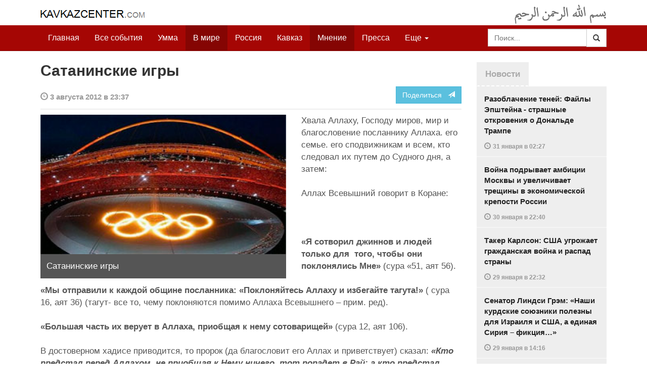

--- FILE ---
content_type: text/html
request_url: https://kavkazcenter.com/russ/content/2012/08/03/92299/sataninskie-igry.shtml
body_size: 18109
content:
<!DOCTYPE html>
<html lang="ru" prefix="og: http://ogp.me/ns#">
<head>
    <meta charset="utf-8">
    <meta http-equiv="X-UA-Compatible" content="IE=edge">
    <meta name="viewport" content="width=device-width, initial-scale=1">
    <meta name="description" content="Kavkazcenter.com">
    <meta name="author" content="Kavkaz-Center">
    
    <link rel="canonical" href="https://www.kavkazcenter.com/russ/content/2012/08/03/92299/sataninskie-igry.shtml">
    <meta property="og:title" content="Сатанинские игры - Kavkazcenter.com" />
    <meta property="og:type" content="article" />
    <meta property="og:description" content="Хвала Аллаху, Господу миров, мир и благословение посланнику Аллаха. его семье. его сподвижникам и всем, кто следовал их путем до Cудного дня, а затем: Аллах Всевышний говорит в Коране: &nbsp; &laquo;Я&amp;hellip;" />
    <meta property="og:site_name" content="Kavkazcenter.com" />
    <meta property="og:locale" content="ru_RU" />
    <meta property="og:article:author" content="Kavkazcenter.com" />
    <meta property="og:article:section" content="В мире" />
    <meta property="og:url" content="https://www.kavkazcenter.com/russ/content/2012/08/03/92299/sataninskie-igry.shtml" />
    
    <meta property="og:image" content="https://www.kavkazcenter.com/russ/content/2012/08/03/92299_1.jpg" />
    
    
    
    <meta name="twitter:card" content="summary_large_image">
    
    <meta name="twitter:site" content="@newkc14">
    <meta name="twitter:title" content="Сатанинские игры">
    <meta name="twitter:description" content="Хвала Аллаху, Господу миров, мир и благословение посланнику Аллаха. его семье. его сподвижникам и всем, кто следовал их путем до Cудного дня, а затем: Аллах Всевышний говорит&amp;hellip;" />
    <meta name="twitter:creator" content="@newkc14">
    
    <meta name="twitter:image" content="https://www.kavkazcenter.com/russ/content/2012/08/03/92299_1.jpg">
    

    <meta name="twitter:domain" content="www.kavkazcenter.com">

    <script type="application/ld+json">
    {
        "@context": "http://schema.org"
        ,"@type": "Article"
        ,"description": "\u0425\u0432\u0430\u043b\u0430 \u0410\u043b\u043b\u0430\u0445\u0443, \u0413\u043e\u0441\u043f\u043e\u0434\u0443 \u043c\u0438\u0440\u043e\u0432, \u043c\u0438\u0440 \u0438 \u0431\u043b\u0430\u0433\u043e\u0441\u043b\u043e\u0432\u0435\u043d\u0438\u0435 \u043f\u043e\u0441\u043b\u0430\u043d\u043d\u0438\u043a\u0443 \u0410\u043b\u043b\u0430\u0445\u0430. \u0435\u0433\u043e \u0441\u0435\u043c\u044c\u0435. \u0435\u0433\u043e \u0441\u043f\u043e\u0434\u0432\u0438\u0436\u043d\u0438\u043a\u0430\u043c \u0438 \u0432\u0441\u0435\u043c, \u043a\u0442\u043e \u0441\u043b\u0435\u0434\u043e\u0432\u0430\u043b \u0438\u0445 \u043f\u0443\u0442\u0435\u043c \u0434\u043e C\u0443\u0434\u043d\u043e\u0433\u043e \u0434\u043d\u044f, \u0430 \u0437\u0430\u0442\u0435\u043c: \u0410\u043b\u043b\u0430\u0445 \u0412\u0441\u0435\u0432\u044b\u0448\u043d\u0438\u0439 \u0433\u043e\u0432\u043e\u0440\u0438\u0442 \u0432 \u041a\u043e\u0440\u0430\u043d\u0435: \u00a0 \u00ab\u042f \u0441\u043e\u0442\u0432\u043e\u0440\u0438\u043b \u0434\u0436\u0438\u043d\u043d\u043e\u0432 \u0438 \u043b\u044e\u0434\u0435\u0439 \u0442\u043e\u043b\u044c\u043a\u043e \u0434\u043b\u044f&hellip;"
        ,"url": "https://www.kavkazcenter.com/russ/content/2012/08/03/92299/sataninskie-igry.shtml"
        ,"publisher": {
            "@type": "Organization",
            "name": "Kavkazcenter.com",
            "logo": "https://www.kavkazcenter.com/favicon-194x194.png"
        }
        ,"headline": "\u0421\u0430\u0442\u0430\u043d\u0438\u043d\u0441\u043a\u0438\u0435 \u0438\u0433\u0440\u044b"
,"image": ["https://www.kavkazcenter.com/russ/content/2012/08/03/92299_1.jpg"]
        ,"thumbnailUrl": ["https://www.kavkazcenter.com/russ/content/2012/08/03/92299t_1.jpg"]
        ,"datePublished": "2012-08-03T23:37:38+04:00"
    }
 </script> 
    
    
    
    <link rel="apple-touch-icon" sizes="57x57" href="/apple-touch-icon-57x57.png?v=0004">
    <link rel="apple-touch-icon" sizes="60x60" href="/apple-touch-icon-60x60.png?v=0004">
    <link rel="apple-touch-icon" sizes="72x72" href="/apple-touch-icon-72x72.png?v=0004">
    <link rel="apple-touch-icon" sizes="76x76" href="/apple-touch-icon-76x76.png?v=0004">
    <link rel="apple-touch-icon" sizes="114x114" href="/apple-touch-icon-114x114.png?v=0004">
    <link rel="apple-touch-icon" sizes="120x120" href="/apple-touch-icon-120x120.png?v=0004">
    <link rel="apple-touch-icon" sizes="144x144" href="/apple-touch-icon-144x144.png?v=0004">
    <link rel="apple-touch-icon" sizes="152x152" href="/apple-touch-icon-152x152.png?v=0004">
    <link rel="apple-touch-icon" sizes="180x180" href="/apple-touch-icon-180x180.png?v=0004">
    <link rel="icon" type="image/png" href="/favicon-32x32.png?v=0004" sizes="32x32">
    <link rel="icon" type="image/png" href="/favicon-194x194.png?v=0004" sizes="194x194">
    <link rel="icon" type="image/png" href="/favicon-96x96.png?v=0004" sizes="96x96">
    <link rel="icon" type="image/png" href="/android-chrome-192x192.png?v=0004" sizes="192x192">
    <link rel="icon" type="image/png" href="/favicon-16x16.png?v=0004" sizes="16x16">
    <link rel="manifest" href="/manifest.json?v=0004">
    <link rel="shortcut icon" href="/favicon.ico?v=0004">
    <meta name="msapplication-TileColor" content="#a50604">
    <meta name="msapplication-TileImage" content="/mstile-144x144.png?v=0004">
    <meta name="theme-color" content="#a50604">
    <link href="/russ/rss/events.xml" rel="alternate" type="application/rss+xml" title="Последние события с Kavkazcenter.com" />
    <link href="/russ/rss/events_091.xml" rel="alternate" type="application/rss+xml" title="[RSS v0.91] Последние события с Kavkazcenter.com" />
    
        
            
        
            
        
            
                <link href="/russ/rss/events2.xml" rel="alternate" type="application/rss+xml" title="Последние события в разделе &quot;В мире&quot; с Kavkazcenter.com" />
                <link href="/russ/rss/events2_091.xml" rel="alternate" type="application/rss+xml" title="[RSS v0.91] Последние события в разделе &quot;В мире&quot; с Kavkazcenter.com" />
            
        
            
        
    

    
    <title>Сатанинские игры - Kavkazcenter.com</title>
    <!-- Bootstrap core CSS -->
    <link href="/bootstrap.css" rel="stylesheet">
    <!-- Custom styles -->
    <link href="/canvas.css" type="text/css" rel="stylesheet">
    <link href="/slick.css" type="text/css" rel="stylesheet">
    
    <!-- HTML5 shim and Respond.js IE8 support of HTML5 elements and media queries -->
    <!--[if lt IE 9]>
    <script src="https://oss.maxcdn.com/html5shiv/3.7.2/html5shiv.min.js"></script>
    <script src="https://oss.maxcdn.com/respond/1.4.2/respond.min.js"></script>
    <![endif]-->
</head>

<body>

<div class="navbar" style="margin-bottom:0px;border:0px;background-color:#fff">
    <div class="canvas">
        <div class="container-fluid" style="position:relative;white-space:nowrap">
            <a href="/russ"><img src="/kc.png" id="kclogo" title="Kavkazcenter.com"></a>
            <img src="/bismil.png" id="bismil" title="Во имя Аллаха, Милостивого, Милосердного">
        </div>
    </div>
</div>
<!-- Static navbar -->
<div class="navbar navbar-default navbar-static-top" role="navigation">
    <div class="canvas">
        <div class="container-fluid">
            <div class="navbar-header" id="mainnavhead">
                <button data-toggle="collapse" data-target=".navbar-collapse" type="button" class="navbar-toggle collapsed">
                    <span class="sr-only">Навигация</span>
                    <span class="icon-bar"></span>
                    <span class="icon-bar"></span>
                    <span class="icon-bar"></span>
                </button>
            </div>
            <div id="mainnavbar" class="navbar-collapse collapse col-xs-12 col-lg-12" style="width:100%">
                <ul class="nav navbar-nav">
                    <li class="switems"><a href="/russ/">Главная</a></li>
                    <li class="switems"><a href="/russ/allevents">Все события</a></li>
                    <li class="switems"><a href="/russ/ummah">Умма</a></li>
                    <li class="switems active"><a href="/russ/world">В мире</a></li>
                    <li class="switems"><a href="/russ/russia">Россия</a></li>
                    <li class="switems"><a href="/russ/caucasus">Кавказ</a></li>
                    <li class="switems active"><a href="/russ/opinion">Мнение</a></li>
                    <li class="switems"><a href="/russ/press">Пресса</a></li>
                    <li class="switems"><a href="/russ/daawa">Да’ават</a></li>
                    <li class="switems"><a href="/russ/media">Медиа</a></li>
                    <li class="dropdown">
                        <a href="#more" class="dropdown-toggle" data-toggle="dropdown">Еще <span class="caret"></span></a>
                        <ul class="dropdown-menu" role="menu">
                        
                        <li class="switems" style="display:none;"><a href="/russ/">Главная</a></li>
                        <li class="switems" style="display:none;"><a href="/russ/allevents">Все события</a></li>
                        <li class="switems" style="display:none;"><a href="/russ/ummah">Умма</a></li>
                        <li class="switems active" style="display:none;"><a href="/russ/world">В мире</a></li>
                        <li class="switems" style="display:none;"><a href="/russ/russia">Россия</a></li>
                        <li class="switems" style="display:none;"><a href="/russ/caucasus">Кавказ</a></li>
                        <li class="switems active" style="display:none;"><a href="/russ/opinion">Мнение</a></li>
                        <li class="switems" style="display:none;"><a href="/russ/press">Пресса</a></li>
                        <li class="switems" style="display:none;"><a href="/russ/daawa">Да’ават</a></li>
                        <li class="switems" style="display:none;"><a href="/russ/media">Медиа</a></li>
                        <li class="divider"></li>
                        <!--<li class="dropdown-header">Другое</li> -->
                            <li><a href="/russ/archive">Архив</a></li>
                            <li><a href="/russ/feedback">Обратная связь</a></li>
                        </ul>
                    </li>
                </ul>
                <form class="navbar-form navbar-right" id="searchnavbar" data-lang="russ">
                    <div class="input-group">
                        <input class="form-control" type="text" id="searchnavbarinput" placeholder="Поиск...">
                        <div class="input-group-btn">
                            <button type="submit" class="btn btn-default"><i class="glyphicon glyphicon-search" style="line-height: inherit"></i></button>
                        </div>
                      </div>
                </form>
            </div><!--/.nav-collapse -->
        </div>
    </div>
</div>


<div class="canvas">

<div class="container-fluid">
<div class="row">
<div class="col-xs-12 col-md-8 col-lg-9"> 
    <div class="article" style="margin-bottom:25px;padding:0px;">
        <div class="container-fluid">
            <div class="row">
                <div class="col-xs-12" style="padding:0px;margin:0px 0px 10px 0px">
                    <h2 id="main-title">Сатанинские игры</h2>
                </div>
                <div id="main-article" class="col-xs-12 col-lg-12" style="margin:0px;padding:0px">
                    
<div class="container-fluid nopadding">
    <div class="row" style="margin-top:5px">
        <div style="padding-top: 10px; color:#999;font-size:0.9em;font-weight:600" class="col-xs-12 col-sm-9">
            <span class="glyphicon glyphicon-time"></span> 3 августа 2012 в 23:37
            
        </div>
        <div class="col-xs-12 col-sm-3">
            <a class="hidden-xs btn btn-info pull-right" href="#shareit">Поделиться &nbsp; <span class="glyphicon glyphicon-send"></span></a>
            <a class="visible-xs btn btn-info col-xs-6" style="margin-top:10px" href="#shareit">Поделиться &nbsp; <span class="glyphicon glyphicon-send"></span></a>
        </div>
    </div>
</div>
<div style="margin:10px 0px;border-top:2px solid #eee"></div>  
                    
                    <div style="margin:0px 30px 10px 0px;padding:0px;" class="col-xs-12 col-lg-7 pull-left">
                        <img width="100%" alt="" src="/russ/content/2012/08/03/92299_1.jpg">
                        <div style="background-color:#555;padding:12px;color:#fff;">
                            
                            Сатанинские игры
                            
                        </div>
                        <div class="hidden-lg" style="margin-bottom:20px"></div>
                    </div>
                    
                    <div id="article-text">
                        <p>Хвала Аллаху, Господу миров, мир и благословение посланнику Аллаха. его семье. его сподвижникам и всем, кто следовал их путем до Cудного дня, а затем:</p>

<p>Аллах Всевышний говорит в Коране:</p>
<p><b> </b></p>
<p><b>«Я сотворил джиннов и людей только для  того, чтобы они поклонялись Мне»</b> (сура «51, аят 56).</p>

<p><b>«Мы отправили к каждой общине посланника: «Поклоняйтесь Аллаху и избегайте тагута!»</b> ( сура 16, аят 36) (тагут- все то, чему поклоняются помимо Аллаха Всевышнего – прим. ред).</p>

<p><b>«Большая часть их верует в Аллаха, приобщая к нему сотоварищей» </b>(сура 12, аят 106).</p>

<p>В достоверном хадисе приводится, то пророк (да благословит его Аллах и приветствует) сказал: <b><i>«Кто предстал перед Аллахом, не приобщая к Нему ничего, тот попадет в Рай; а кто предстал перед Ним, приобщая к Нему что-нибудь, тот попадет в Огонь»</i></b> (Муслим, 93).</p>

<p>«Сатанизм – это тайны, и посвящения, и тайные общества. Сатанист видит лишь самого себя, и каким бы великолепным и важным он ни казался, внутри его всегда прячется гадкая, безумная усмешка. Поклонник дьявола горд и хитер».</p>

<p>Наша сегодняшняя проповедь посвящена теме Олимпийских игр в Лондоне, которые иначе, как сатанинскими играми, назвать нельзя.</p>

<p>В Коране  Иблис говорит Аллаху: <b>«Я непременно засяду против них на Твоем прямом пути. А затем буду подходить к ним спереди и сзади, справа и слева, и ты не найдешь большинство из них благодарными»</b> (сура 7, аяты 17-18).</p>

<p>Свое начало эти языческие игры берут начало из Древней Греции, когда царь Ифрит получил в Дельфах от жрицы Аполлона «повеление богов»: устроить в стране атлетические состязания.</p>

<p>После того, как христианство стало официальной религией, игры стали рассматриваться как проявление язычества и в 394 г. н. э. они были запрещены императором Феодосием I.</p>

<p>После этого 1500 лет эти игры не проводились, но в 1896 году они были восстановлены масоном-сатанистом бароном Пьером де Кубертеном. С  этого дня и по сей день проводятся эти игры, ставшие символом поклонения Аполлону – богу Солнца и, одновременно, демону бездны, как называл Аполлона Иоанн Богослов в Библии (9:11).</p>

<p>Одно из имен Аполлона – Феб («лучезарный», «светоносный»), значит то же, что и Люцифер (одно из имен Сатаны или демонов Ада).</p>

<p>Вот почему эти игры в прямом смысле можно считать поклонением Сатане. В Исламе любое поклонение не-Аллаху, является поклонением тагуту.</p>

<p>Кстати, на открытии игр присутствовала огромная фигура Волан де Морта, одного из демонов из «детского» романа о Гарри Потере. Воланд де Морт переводится как «Дьявол смерти». «Добрые» Мэри Попинсы, которые его окружали – это колдуньи, которых кафиры вежливо называют «волшебницами».</p>

<p>Все открытие , как и сам гимн Олимпиады, состояли из символов сатанистов и песен со скрытым смыслом. Особенно интересно то, что  песня сатаниста и наркомана Пола Маккартни, исполненная им на церемонии открытия игр,  называлась «Эй, Джуд» или «Эй, Иуда».</p>

<p>Иуда, из-за его предательства, любимый персонаж сатанистов. Гимн Олимпиады тоже состоит из двоякого смысла, что так любят делать сатанисты в насмешку над обычными людьми.</p>

<p>Весь шабаш состоял из концерта панков и рокеров, известных адептов Дьявола. Это был бал Сатаны, на котором танцующими выстраивались разного рода каббалистические знаки Дьявола – пентаграммы, звезды и поломанный крест. И все это преподносилось как современная культура Великобритании.</p>

<p>Лицемерие стран Запада, стран куфра и неоязычества ярко проявляется на этих Олимпиадах. Несмотря на мировой кризис и голод  во многих странах, где эти средства могли бы спасти миллионы жизней, общие затраты на подготовку этого шабаша язычников обошлись в 15 млрд.  долларов, а сама церемония открытия обошлась  в 42 млн. долларов.</p>

<p>Британия проявила поистине дьявольский эгоизм, потратив несметные сокровища, чтобы ублажить своего покровителя – Сатану.</p>

<p>Оценку некоторым языческим ритуалам открытия игр мы постараемся дать.</p>

<p>Еще в далекие античные времена спортсмены давали  клятву о соблюдении правил участниками состязаний. Это правило действует и по сей день, но сегодня клятву дают не только от имени спортсменов, но уже и от имени тренеров и судей состязаний.</p>

<p>Из Ислама мы знаем одну из важнейших заповедей Таухида о том, что любую клятву не-именем Аллаха давать категорически запрещено.</p>

<p><b>«Твой Господь предписал вам не поклоняться никому, кроме Него»</b> (сура 17, аят 23).</p>

<p>Наградой олимпийскому чемпиону служили в древние времена оливковые венки и пурпурные ленты, но самой большой наградой было всеобщее признание и уважение. В родном городе победитель становился почетным гражданином, пользовался привилегиями и освобождался от государственных повинностей.</p>

<p>Троекратный победитель Олимпийских игр имел право установить свою статую в священной роще Зевса на горе Олимп.</p>

<p>И сегодня победителей и многократных победителей прославляют, делая из них кумиров и идолов для поклонения. Их фотографии вывешивают при въезде в город, как это сделано в Хасавюрте. Их именами называют улицы, спортивные школы и состязания, издают о них книги, слагают стихи и песни. Подобная чрезмерность приводит к тому, что люди превозносят этих людей, даже если они являются неверными или угнетателями.</p>

<p>Эти  люди, обладатели званий всяких «чемпионов» и «олимпийцев», не по праву занимают места в обществе и должности в Дагестане и считают, что только они, используя силу и свои страсти, могут решать судьбы людей. На самом деле, многие из них невежды, которые не только не знают религию Аллаха, но не имеют и элементарных познаний о жизни в целом, поскольку большую часть времени проводили впустую.</p>

<p>Выступать на олимпийских играх - это ширк и язычество. Это участие в поклонении не-Аллаху и придание ему сотоварища. Это поклонение – ибада в виде спортивных состязаний и олимпийских ритуалов демону (шайтану) Аполлону и поклонение Солнцу, которого этот языческий бог олицетворяет.</p>

<p>Огонь, зажженный на горе Олимп в Греции, считается «священным», его бережно несут через много стран и поручают это самым именитым спортсменам современности.</p>

<p>Затем представители различных мусульманских стран Туниса, Марокко, Египта, Турции и других стран, в том числе мусульмане из России, затесавшиеся среди кафиров, совершают ритуальный обход стадиона, под этим огнем.</p>

<p>Аллах Всемогущий обязал мусульман Хаджем как одним из столпов Ислама. Кафиры сегодня, словно в насмешку, сделали своим «хаджем» Олимпийские игры и тысячи мусульман присутствуют на этом шабаше шайтанов и делают таваф, вольно или невольно, поклоняясь Сатане.</p>

<p>Подобное отношение к олимпийскому огню, учитывая, как он зажигается и откуда берется, является элементом огнепоклонничества и поклонения солнцу, от которого он зажигается посредством специальных сфер.</p>

<p>В Исламе таваф является религиозным обрядом, который допустим только по отношению к Каабе во время Хаджа и Умры. Все остальные ритуальные обходы вокруг чего бы то ни было, категорически запрещены и являются язычеством и ширком.</p>

<p>Во время этой церемонии зажжения «священного» олимпийского огня проводится языческий обряд танцев и молитвы богу солнца- Аполлону о ниспослании «благодатного» огня и удачи городу, где проводится Олимпиада.</p>

<p>Если бы всем этим мусульманским делегациям предложили бы участвовать в пасхальном шествии, они бы отказались. Мол, это христианский праздник, нам это нельзя. А вот таваф (обход) вокруг «священного» олимпийского огня, это оказывается другое дело. И это будут делать те, кто в день 17 раз в обязательных намазах  должны стоять перед Аллахом и говорить: <b>«Тебе Одному мы поклоняемся»</b>. (сура 1,аят 4).</p>

<p>Саудовская Аравия, как и некоторые другие мусульманские страны, представляют себя приверженцами  Единобожия и борятся с амулетами, с поклонением могилам, камням, деревьям и другими проявлениями язычества, зато все мусульманские страны в лице команд, их представляющих, участвуют в этом языческом действе, нарушая все принципы  Таухида.</p>
<p>В этом году эти языческие игры совпали с постом.</p>

<p>В месяц Рамадан мусульмане обязаны поститься от рассвета до заката. Спортсмены-мусульмане некоторых стран уже отказались от поста, чтобы сохранить силы для участия в соревнованиях. Олимпиада, естественно, несмотря на то, что проводится раз в 4 года, не является основанием для пропуска поста.</p>

<p>Оказывается, что есть среди них и беременные мусульманки, есть, говорят, и пловчихи в «исламских купальниках» и даже борцы. Ну, о толпе болельщиков из мусульманских стран, включая раскрашенных как пасхальные яйца женщин в «полухиджабах» и говорить не приходится. Большинство спортсменок из мусульманских стран не были одеты подобающим для мусульманки образом: с косметикой на лице и открытыми шеями, торчащими наружу волосами и без хиджаба.</p>

<p>Отдельной темой является участие женщин в этой Олимпиаде, особенно мусульманок. Так называемый международный олимпийский комитет не отстает от мусульманских стран с требованием выставлять женщин-участниц. С какой гордостью кафиры пишут, что впервые участницы из Саудии или Бахрейна примут участие в Олимпиаде!</p>

<p>И вот на это собрание шайтанов, на этот проводимый раз в 4 года паломничество язычников и сатанистов, едут мусульмане и мусульманки – покорные Аллаху и муваххиды – Единобожники!  Некоторые из этих спортсменов-мусульман еще не бывали у Дома Аллаха – Каабе, зато рвутся, готовясь годами, на соревнования Шайтана, чтобы сделать таваф вокруг огня!</p>

<p>Именно гордыню, показуху и высокомерие развивает Олимпиада, впрочем, как и в целом, профессиональный спорт.</p>

<p>Сахабы  по полгода готовились к Рамадану, а спортсмены по 300 дней в году готовятся к этой великой показухе и ширку. Доказать, что ты самый сильный на планете! Почему же сотни этих мусульманских спортсменов, за исключением единиц, таких как  дзюдоист Макашарипов и борец Устарханов (рахимауллах), не выйдут и не покажут свою силу и мощь на джихаде?!  Почему они выходят на поля соревнований, но не выходят на поля сражений в Сирии, Ираке, Кавказе, Афганистане, Сомали, Йемене?</p>

<p>Аллах говорит вам в Коране: <b>«Отчего вам не сражаться на пути Аллаха и ради слабых мужчин, женщин и детей...»</b> (сура 4, аят 75).</p>

<p>Почему вы не заступитесь за слабых женщин и детей, которых куффары, под чьими флагами вы стоите, убивают каждый день?! Почему вы с таким стремлением, невзирая ни на какие трудности, ищете пути попасть на Олимпиаду любым путем, но не ищете путей к джихаду на пути Аллаха?!  Или вы думаете, что ваши медали будут что-то весить на весах Аллаха в Судный день?! Да, они будут весить, но будут свидетельствовать против вас.</p>

<p>10-15-20 лет протирать бесцельно маты, открыв свой аврат (как в борьбе), чтобы из года в год своей поклоняться своему нафсу в виде гордости и тщеславия.</p>

<p>Завидовать, ненавидеть своих соперников, даже если они мусульмане, наговаривать на них,  подкупать соперников и запугивать их своими родственниками и бандами, вот ваш профессиональный спорт.</p>

<p>Совать пальцы в глаза сопернику, кусать его, царапать, хватать его за аврат, чтобы вырвать победу любой ценой, даже запрещенными путями.</p>

<p>Забирать имущество не по праву, вымогать его у торговцев и простых людей, чтобы потом провести соревнования под своим именем или именем своих родственников.</p>

<p>Это ли то, ради чего стоит заниматься профессиональным спортом?</p>

<p>А потом танцевать праздничную джахилийскую «лезгинку», чтобы сказать: «Вот он я или вот мой родственник, посмотрите на нас!». Некоторые после мордобоя умудряются кричать такбир или поднимать палец вверх как символ Единобожия. Делать харам, открыв аврат в борьбе, или, занимаясь мордобоем, а потом кричать «Аллаху Акбар» или даже делать суджда!</p>

<p>Это похоже на тех, кто упоминает имя Аллаха при тостах с алкоголем в руках. Вы думаете, что вы тем самым своей джахилией делаете ибадат и зарабатываете аджр или саваб?! Напротив, вы делаете харам и получаете только грех, участвуя в запрещенных Исламом соревнованиях и видах спорта.</p>

<p>Ведь не секрет, что сегодня, приводя ребенка в спортзал, родители мечтают не о его здоровье, не о том, чтобы он стал крепким и сильным и выступил на пути Аллаха и защищал истину, они мечтают о славе чемпиона и деньгах: о первом месте на пьедестале , о богатых подношениях за победы, и восторге восхищенной  толпы.</p>

<p>И то, что родители порой вынашивают в своем сердце долгие годы упорных тренировок, на самом деле сводится лишь к одному мгновению: «...последний победный бросок, и публика взревела... многотысячный зал содрогается от оваций...». Это и есть та вожделенная порция славы, за которой приходится идти всю первую половину жизни, и расплачиваться всю вторую. А ведь именно такая, по существу, жалкая идея, обычно становится жизненной сверхзадачей спортсменов. И в богатом на спортивные таланты Кавказе, это особенно заметно.</p>

<p>Проходит не один десяток лет изнурительного труда, успехов и разочарований прежде, чем повзрослевший спортсмен вдруг осознает, что стал игрушкой в руках всемирной мафии бизнесменов и промоутеров, специализирующихся на эксплуатации спорта и его как спорт-машины и гладиатора; а весь этот шум и гам — лишь суета сует; и любить-то стоит только Аллаха в своем сердце, а не себя, эгоиста, на пьедестале почета!</p>

<p>Аллах говорит о таких в Коране:</p>

<p><b>«Видел ли того, кто обожествил свою прихоть? Разве ты являешься его попечителем и хранителем?» </b>(сура 25, аят 43).</p>

<p>Пророк (да благословит его Аллах и приветствует) разрешил соревнования в стрельбе и скачках, как подготовку к джихаду. Если ваш спорт не приводит к тому, что вы тренируетесь ради Аллаха и по Его законам, чтобы подготовиться к джихаду, то вообще зачем тогда нужна вся эта показуха?!</p>

<p>Помимо общего запрета на участие в олимпиадах как проявлении язычества и сатанизма, запрещено мусульманам выступать на любых соревнованиях под флагом кафирских стран, которые воюют с Исламом и мусульманами. То есть, запрещено, харам мусульманину выступать за сборную Россию и прославлять их страну.</p>

<p>СубханАллах, как вы можете стоять под флагом этой страны и слушать их гимн?! Они, которые воюют с Аллахом и мусульманами! Они, которые убивают ваших братьев и сестер! Они, которые запрещают Ислам, его книги и призыв к нему! Не иначе как вы сами становитесь из числа залимов, каковым является Мансур Исаев, который служит в кафирских внутренних войсках!</p>

<p>Когда тюремщик спросил одного из исламских ученых, заключенных в тюрьму: «Я на твоей стороне, это все правитель. Я просто выполняю свою работу, я просто охраняю тебя. Являюсь ли я помощников залима?». На что ученый ему ответил: «Ты и есть залим (притеснитель), а помощником залима является тот, кто стирает тебе одежду и готовит еду».</p>

<p>Кого вы боитесь больше: Аллаха или путина, под пристальным взглядом которого вы теряете ваше мужество? Кому вы поклоняетесь: путину, который объявил вражду Аллаху и мусульманам или Аллаху Всемогущему?! Как вы можете пожимать руки тагутам путину или обниматься с этими врагами Аллаха?! Неужели в ваших сердцах не осталось хоть капли ревности к Исламу и любви к Аллаху?!</p>

<p><b>«Взывайте к тем, кого вы считаете богами наряду с Ним. Они не властны отвратить от вас беду или перенести ее на другого»</b> (сура 17, аят 56).</p>

<p>И я обращаюсь к мусульманам, которые на днях выедут, чтобы участвовать за сборную России. Побойтесь Аллаха! Побойтесь Аллаха и откажитесь от ширка и проявите свое валя аль бара (непричастность) с кафирами! Не давайте им повода радоваться и гордиться! Не становитесь как те, кто в битве при Бадре выступили в единоличном поединке перед линией войск против мусульман!</p>

<p>Вы, которые на пути тагута и своих страстей «сажаете» сердце, зарабатываете грыжи, геморрой, вывихи и  переломы суставов, сотрясение мозга и кучу всяких болезней, но не можете хоть один раз получить рану на пути Аллаха!</p>

<p>Вы, как гладиаторы сражающиеся на рингах за славу этой страны и ее неверного правителя, и есть то «пушечное мясо», которое они используют на соревнованиях, чтобы скандировать «Россия», когда вы побеждаете для них, а затем, совсем в другой ситуации, называют вас черномазыми убийцами, как это было в случае с Мирзаевым!</p>

<p>СубханАллах, несмотря на вашу физическую силу и технику, которой вы так гордитесь, вы не выступаете на джихад, который для вас является фардуль айном!</p>

<p>Зато прославлять кафиров и стоять с бокалом шампанского с олимпийскими медалями на шее у вас хватает силы воли и понимания! Кафиры дарят вам, своим гладиаторам, квартиры и машины, а потом берут вас в свои охранные службы и телохранителями, чтобы вы дальше помогали им воевать против мусульман и угнетать их!</p>

<p><b>«Обрадуй вестью о мучительных страданиях лицемеров, которые берут помощниками и друзьями кафиров вместо верующих. Неужели они хотят обрести могущество с ними, если могущество целиком присуще Аллаху? </b>(сура 4, аят 138-139).</p>

<p>От Анаса ибн Малика приводится хадис о том, что посланник Аллаха ( да благословит его Аллах и приветствует)  сказал: <b>«Скажет  Аллах тому из жителей Огня, который будет наказываться слабейшим наказанием: «Если бы у тебя была Земля  и все, что в ней, ты бы согласился тогда откупиться ею от этого наказания? И тот ответит: «Да». Тогда Аллах ему скажет: «Я желал от тебя меньшего, чем это,  когда ты был рожден от Адама – чтобы ты не придавал Мне сотоварищей»</b>  (приводится у Муслима, 2805).</p>

<p><b>«Воистину, кто приобщает Аллаху сотоварищей, тому ОН ЗАПРЕТИЛ РАЙ.  Его пристанищем будет Геенна, и у беззаконников не будет помощников»</b> (сура 5, аят 72).</p>
<p><b> </b></p>
<p><b>Отдел писем </b><b><a href="http://guraba.info/2011-02-27-17-49-46/28-facty/1380-2012-08-03-14-17-20.html">Guraba.info</a></b></p>

                    </div>
                </div>
            </div>
        </div>
    </div><!--/article-->    
<a name="shareit"></a>
<div style="margin-bottom:10px;border-top:4px solid #eee"></div>
<div class="container-fluid nopadding">
    <div class="row">
        <div class="col-xs-12">
            <a href="https://twitter.com/intent/tweet?text=%D0%A1%D0%B0%D1%82%D0%B0%D0%BD%D0%B8%D0%BD%D1%81%D0%BA%D0%B8%D0%B5%20%D0%B8%D0%B3%D1%80%D1%8B&url=http%3A%2F%2Fwww.kavkazcenter.com%2Fruss%2Fcontent%2F2012%2F08%2F03%2F92299.shtml">
                <img style="margin-right:4px" src="https://imgs2.kavkazcenter.com/social-icons/twitter_48.png">
            </a>
            <a data-href="http://www.kavkazcenter.com/russ/content/2012/08/03/92299/sataninskie-igry.shtml" href="https://plus.google.com/share?url=http%3A%2F%2Fwww.kavkazcenter.com%2Fruss%2Fcontent%2F2012%2F08%2F03%2F92299%2Fsataninskie-igry.shtml&hl=ru">
                <img style="margin-right:4px" src="https://imgs2.kavkazcenter.com/social-icons/google-plus_48.png">
            </a>
            <a href="http://www.linkedin.com/shareArticle?mini=true&url=http%3A%2F%2Fwww.kavkazcenter.com%2Fruss%2Fcontent%2F2012%2F08%2F03%2F92299%2Fsataninskie-igry.shtml&title=%D0%A1%D0%B0%D1%82%D0%B0%D0%BD%D0%B8%D0%BD%D1%81%D0%BA%D0%B8%D0%B5%20%D0%B8%D0%B3%D1%80%D1%8B">
                <img style="margin-right:4px" src="https://imgs2.kavkazcenter.com/social-icons/linkedin_48.png">
            </a>
            <a href="https://www.facebook.com/sharer/sharer.php?u=http%3A%2F%2Fwww.kavkazcenter.com%2Fruss%2Fcontent%2F2012%2F08%2F03%2F92299%2Fsataninskie-igry.shtml">
                <img style="margin-right:4px" src="https://imgs2.kavkazcenter.com/social-icons/facebook_48.png">
            </a>
            <a href="mailto:?subject=%D0%9F%D1%80%D0%B5%D0%B4%D0%BB%D0%BE%D0%B6%D0%B5%D0%BD%D0%B8%D0%B5%20%D1%81%D1%82%D0%B0%D1%82%D1%8C%D0%B8%20c%20Kavkazcenter.com&body=%D0%A1%D0%B0%D1%82%D0%B0%D0%BD%D0%B8%D0%BD%D1%81%D0%BA%D0%B8%D0%B5%20%D0%B8%D0%B3%D1%80%D1%8B%0D%0Ahttp%3A%2F%2Fwww.kavkazcenter.com%2Fruss%2Fcontent%2F2012%2F08%2F03%2F92299%2Fsataninskie-igry.shtml">
                <img style="margin-right:4px" src="https://imgs2.kavkazcenter.com/social-icons/email_48.png">
            </a>
        </div>
    </div>
</div>
<div style="margin:10px 0px 20px 0px;border-top:4px solid #eee"></div>
    
    <div class="visible-xs" style="height:20px;"></div>
    
    <div class="container-fluid nopadding">
        <div class="row">
            <div class="col-xs-12">
                <a id="commentaries"></a>
                <div role="tabpanel"><!--start-tabpanel-->
                    <ul class="nav nav-tabs" role="tablist" id="article-tabs">
                        <li role="presentation" class="active"><a href="#similar" aria-controls="similar" role="tab" data-toggle="tab" style="color:#aaa;font-weight:600">Публикации по теме</a></li>
                        <li role="presentation"><a href="#comments" aria-controls="comments" role="tab" data-toggle="tab" id="toggle-comments" style="color:#aaa;font-weight:600" data-url="russ/comments/92299">Комментарии &nbsp;&nbsp;
                        <span class="badge badge-comments pull-right">0</span>
                        </a>
                        </li>
                    </ul>
                     <div class="tab-content">
                        <div role="tabpanel" class="tab-pane fade in active" id="similar">
                            <div style="margin-bottom:10px;border-top:4px solid #eee"></div>
                            
                            <div style="padding:0px 0px 15px 0px">
                                <div style="height:10px"></div>
                                <a href="/russ/content/2012/08/03/92288/devid-ajk-olimpiada-v-londone-na-samom-dele-yavlyaetsya-massovym-sataninskim-obryadom.shtml" class="similar-art">
                                    <span style="font-size:16px;font-weight:600;">
                                        Дэвид Айк: Олимпиада в Лондоне на самом деле является массовым сатанинским обрядом
                                    </span>
                                    <p class="pubdate" style="margin:5px 0px 0px 0px">
                                        В мире » Все события // 3 августа 2012 в 16:37
                                    </p>
                                </a>
                            </div>
                            
                            <div style="padding:0px 0px 15px 0px">
                                <div style="height:10px"></div>
                                <a href="/russ/content/2012/07/17/91953/zatoplennyj-putinym-krymsk-stoit-na-mogilakh-cherkesskikh-voinov.shtml" class="similar-art">
                                    <span style="font-size:16px;font-weight:600;">
                                        Затопленный Путиным Крымск стоит на могилах черкесских воинов
                                    </span>
                                    <p class="pubdate" style="margin:5px 0px 0px 0px">
                                        Кавказ » Все события // 17 июля 2012 в 22:59
                                    </p>
                                </a>
                            </div>
                            
                            <div style="padding:0px 0px 15px 0px">
                                <div style="height:10px"></div>
                                <a href="/russ/content/2012/05/19/90676/satanizm--britanets-vysushil-chelovecheskie-embriony-pokryl-ikh-zolotom-i-popytalsya-prodat-tajskim-mushrikam-schitavshim-ikh-svyaschennymi.shtml" class="similar-art">
                                    <span style="font-size:16px;font-weight:600;">
                                        САТАНИЗМ. Британец высушил человеческие эмбрионы, покрыл их золотом и попытался продать тайским мушрикам, считавшим их «священными»
                                    </span>
                                    <p class="pubdate" style="margin:5px 0px 0px 0px">
                                        В мире » Все события // 19 мая 2012 в 21:03
                                    </p>
                                </a>
                            </div>
                            
                            <div style="padding:0px 0px 15px 0px">
                                <div style="height:10px"></div>
                                <a href="/russ/content/2012/04/30/90293/satanizm--pervomaj-otprazdnuet-vse-liberaly-vedmy-kommunisty-satanisty-sotsialisty.shtml" class="similar-art">
                                    <span style="font-size:16px;font-weight:600;">
                                        САТАНИЗМ. Первомай отпразднует все: либералы, ведьмы, коммунисты, сатанисты, социалисты
                                    </span>
                                    <p class="pubdate" style="margin:5px 0px 0px 0px">
                                        В мире » Все события // 30 апреля 2012 в 12:48
                                    </p>
                                </a>
                            </div>
                            
                            <div style="padding:0px 0px 15px 0px">
                                <div style="height:10px"></div>
                                <a href="/russ/content/2012/03/29/89676/saudovskij-rezhim-priobschilsya-k-pokloneniyu-ognyu.shtml" class="similar-art">
                                    <span style="font-size:16px;font-weight:600;">
                                        Саудовский режим приобщился к поклонению огню
                                    </span>
                                    <p class="pubdate" style="margin:5px 0px 0px 0px">
                                        Умма » Все события // 29 марта 2012 в 00:24
                                    </p>
                                </a>
                            </div>
                            
                            <div style="padding:0px 0px 15px 0px">
                                <div style="height:10px"></div>
                                <a href="/russ/content/2012/03/18/89485/satanizm-kak-ispolzuyutsya-kletki-abortirovannykh-embrionov.shtml" class="similar-art">
                                    <span style="font-size:16px;font-weight:600;">
                                        Сатанизм: как используются клетки абортированных эмбрионов
                                    </span>
                                    <p class="pubdate" style="margin:5px 0px 0px 0px">
                                        В мире » Пресса // 18 марта 2012 в 02:27
                                    </p>
                                </a>
                            </div>
                            
                            <div style="padding:0px 0px 15px 0px">
                                <div style="height:10px"></div>
                                <a href="/russ/content/2012/01/16/88181/demokratiya--britanskoe-pravitelstvo-otkazyvaetsya-sponsirovat-shkoly-otritsayuschie-teoriyu-darvina.shtml" class="similar-art">
                                    <span style="font-size:16px;font-weight:600;">
                                        ДЕМОКРАТИЯ. Британское правительство отказывается спонсировать школы, отрицающие теорию Дарвина
                                    </span>
                                    <p class="pubdate" style="margin:5px 0px 0px 0px">
                                        В мире » Все события // 16 января 2012 в 21:35
                                    </p>
                                </a>
                            </div>
                            
                            <div style="padding:0px 0px 15px 0px">
                                <div style="height:10px"></div>
                                <a href="/russ/content/2011/12/21/87597/satanizm--v-pryamom-efire-tv-gollandii-uchastniki-shou-eli-chelovecheskoe-myaso.shtml" class="similar-art">
                                    <span style="font-size:16px;font-weight:600;">
                                        САТАНИЗМ. В прямом эфире ТВ Голландии участники шоу ели человеческое мясо
                                    </span>
                                    <p class="pubdate" style="margin:5px 0px 0px 0px">
                                        В мире » Все события // 21 декабря 2011 в 17:54
                                    </p>
                                </a>
                            </div>
                            
                        </div><!--/similar-tab-->

                        <div role="tabpanel" class="tab-pane fade" id="comments">


                            
                        </div>
                    </div><!--//tabcontrol-->
                </div><!--//tabpanel-->
            </div>            
        </div><!--/row-->
    </div><!--/similar-and-comments-container-->
    
    <div class="container-fluid nopadding visible-sm visible-xs" id="lnews-small">
        <div class="row">
            <div class="col-xs-12" id="lnews-content-wrap" style="margin-top:30px;">
                <ul class="nav nav-tabs" role="tablist">
                    <li class="active"><a href="#" style="color:#aaa;font-weight:600">Новости</a></li>
                </ul>
            </div>
        </div>
    </div>
    
</div><!--/article-similar-comments-->


    <div class="col-md-4 col-lg-3 hidden-xs hidden-sm" id="lnews-big">
        <ul class="nav nav-tabs" role="tablist">
            <li class="active"><a href="#" style="color:#aaa;font-weight:600">Новости</a></li>
        </ul>
        <div class="list-group" id="lnews-content">
        
            <a href="/russ/content/2026/01/31/123547/razoblachenie-tenej-fajly-epshtejna---strashnye-otkroveniya-o-donalde-trampe.shtml" class="list-group-item">Разоблачение теней: Файлы Эпштейна - страшные откровения о Дональде Трампе
                <p class="pubdate">
                    <span class="glyphicon glyphicon-time"></span> <span class="timeago" title="2026-01-31T02:27:47+03:00">31 января  в 02:27</span>
                    
                </p>
            </a>
            
            

        
            <a href="/russ/content/2026/01/30/123546/vojna-podryvaet-ambitsii-moskvy-i-uvelichivaet-treschiny-v-ekonomicheskoj-kreposti-rossii.shtml" class="list-group-item">Война подрывает амбиции Москвы и увеличивает трещины в экономической крепости России
                <p class="pubdate">
                    <span class="glyphicon glyphicon-time"></span> <span class="timeago" title="2026-01-30T22:40:41+03:00">30 января  в 22:40</span>
                    
                </p>
            </a>
            
            

        
            <a href="/russ/content/2026/01/29/123545/taker-karlson-ssha-ugrozhaet-grazhdanskaya-vojna-i-raspad-strany.shtml" class="list-group-item">Такер Карлсон: США угрожает гражданская война и распад страны
                <p class="pubdate">
                    <span class="glyphicon glyphicon-time"></span> <span class="timeago" title="2026-01-29T22:32:29+03:00">29 января  в 22:32</span>
                    
                </p>
            </a>
            
            

        
            <a href="/russ/content/2026/01/29/123544/senator-lindsi-grem-nashi-kurdskie-soyuzniki-polezny-dlya-izrailya-i-ssha-a-edinaya-siriya---fiktsiya.shtml" class="list-group-item">Сенатор Линдси Грэм: «Наши курдские союзники полезны для Израиля и США, а единая Сирия – фикция…»
                <p class="pubdate">
                    <span class="glyphicon glyphicon-time"></span> <span class="timeago" title="2026-01-29T14:16:34+03:00">29 января  в 14:16</span>
                    
                </p>
            </a>
            
            

        
            <a href="/russ/content/2026/01/28/123543/oprichnina-trampa.shtml" class="list-group-item">Опричнина Трампа
                <p class="pubdate">
                    <span class="glyphicon glyphicon-time"></span> <span class="timeago" title="2026-01-28T17:14:29+03:00">28 января  в 17:14</span>
                    
                </p>
            </a>
            
            

        
            <a href="/russ/content/2026/01/27/123542/situatsiya-v-kieve-krajne-tyazhyolaya--polsha-uzakonila-uchastie-v-vojne-v-ukraine.shtml" class="list-group-item">Ситуация в Киеве крайне тяжёлая. Польша узаконила участие в войне в Украине
                <p class="pubdate">
                    <span class="glyphicon glyphicon-time"></span> <span class="timeago" title="2026-01-27T20:27:46+03:00">27 января  в 20:27</span>
                    
                </p>
            </a>
            
            

        
            <a href="/russ/content/2026/01/27/123541/ubijstvo-abu-musaba-al-misri--shejkh-makdisi-obvinil-akhmada-sharaa-v-tiranii.shtml" class="list-group-item">Убийство Абу Мусаба аль-Мисри. Шейх Макдиси обвинил Ахмада Шараа в тирании
                <p class="pubdate">
                    <span class="glyphicon glyphicon-time"></span> <span class="timeago" title="2026-01-27T16:50:17+03:00">27 января  в 16:50</span>
                    
                </p>
            </a>
            
            

        
        </div>
    </div>
    
    
    
    
    <div class="col-xs-12 col-sm-4 col-lg-3 hidden-xs hidden-sm pull-right" style="margin-top:20px;">
        <ul class="nav nav-tabs" role="tablist">
            <li class="active"><a href="#" style="color:#aaa;font-weight:600">Актуально</a></li>
        </ul>
        <div class="list-group">
        
            <a href="/russ/content/2025/05/03/123023/ot-demokratii-k-tekhnofeodalizmu.shtml" class="list-group-item headline">
                <img style="margin-bottom:10px" width="100%" alt="«От демократии к технофеодализму»" src="/russ/content/2025/05/03/123023_1.jpg">
                <div>«От демократии к технофеодализму»</div>
            </a>
        
            <a href="/russ/content/2022/11/22/121157/movladi-udugov-shariat-v-ramkakh-demokratii-legitimnost-i-gosudarstvo-dvukh-uschelij--chast1-chast2.shtml" class="list-group-item headline">
                <img style="margin-bottom:10px" width="100%" alt="Мовлади Удугов: Шариат в рамках демократии, легитимность и государство двух ущелий. Часть1, Часть2" src="/russ/content/2022/11/22/121157_1.jpg">
                <div>Мовлади Удугов: Шариат в рамках демократии, легитимность и государство двух ущелий. Часть1, Часть2</div>
            </a>
        
            <a href="/russ/content/2018/10/06/117370/dokku-abu-usman-shamil-sprosil-menya-kogda-ty-stanesh-amirom-ty-obyavish-imárat.shtml" class="list-group-item headline">
                <img style="margin-bottom:10px" width="100%" alt="Докку Абу Усман: Шамиль спросил меня: «Когда ты станешь Амиром, ты объявишь Има&amp;#769;рат?" src="/russ/content/2018/10/06/117370_1.jpg">
                <div>Докку Абу Усман: Шамиль спросил меня: «Когда ты станешь Амиром, ты объявишь Има&#769;рат?</div>
            </a>
        
            <a href="/russ/content/2024/12/20/122766/vazhno-dlya-musulman!--o-planakh-po-vnedreniyu-demokraticheskogo-islama.shtml" class="list-group-item headline">
                <img style="margin-bottom:10px" width="100%" alt="Важно для мусульман!  О планах по внедрению «демократического Ислама»" src="/russ/content/2024/12/20/122766_1.jpg">
                <div>Важно для мусульман!  О планах по внедрению «демократического Ислама»</div>
            </a>
        
        </div>
    </div>
    


</div><!--/row-->

<hr>

<footer>
<p>&copy; Kavkazcenter.com 2020</p>
</footer>

</div><!--/.container-->

</div><!--/canvas-->

<div class="device-xs visible-xs"></div>
<div class="device-sm visible-sm"></div>
<div class="device-md visible-md"></div>
<div class="device-lg visible-lg"></div>

<!-- Bootstrap core JavaScript
================================================== -->
<!-- Placed at the end of the document so the pages load faster -->
<script src="/assets/js/jquery-1.11.1.min.js"></script>
<script src="/assets/js/jquery.timeago.js"></script>
<script src="/assets/js/jquery.timeago.ru.js"></script>
<script src="/assets/js/bootstrap.min.js"></script>
<script src="/assets/js/jquery.validate.min.js"></script>
<script src="/assets/js/jquery.form.min.js"></script>
<script src="/assets/js/navbar.js"></script>
<script src="/article.js"></script>
<script>setclock("2026, 02, 01, 04, 32");</script>
<script defer src="https://static.cloudflareinsights.com/beacon.min.js/vcd15cbe7772f49c399c6a5babf22c1241717689176015" integrity="sha512-ZpsOmlRQV6y907TI0dKBHq9Md29nnaEIPlkf84rnaERnq6zvWvPUqr2ft8M1aS28oN72PdrCzSjY4U6VaAw1EQ==" data-cf-beacon='{"version":"2024.11.0","token":"300bca3294a846a186471a55c7708ba7","r":1,"server_timing":{"name":{"cfCacheStatus":true,"cfEdge":true,"cfExtPri":true,"cfL4":true,"cfOrigin":true,"cfSpeedBrain":true},"location_startswith":null}}' crossorigin="anonymous"></script>
</body>
</html>
